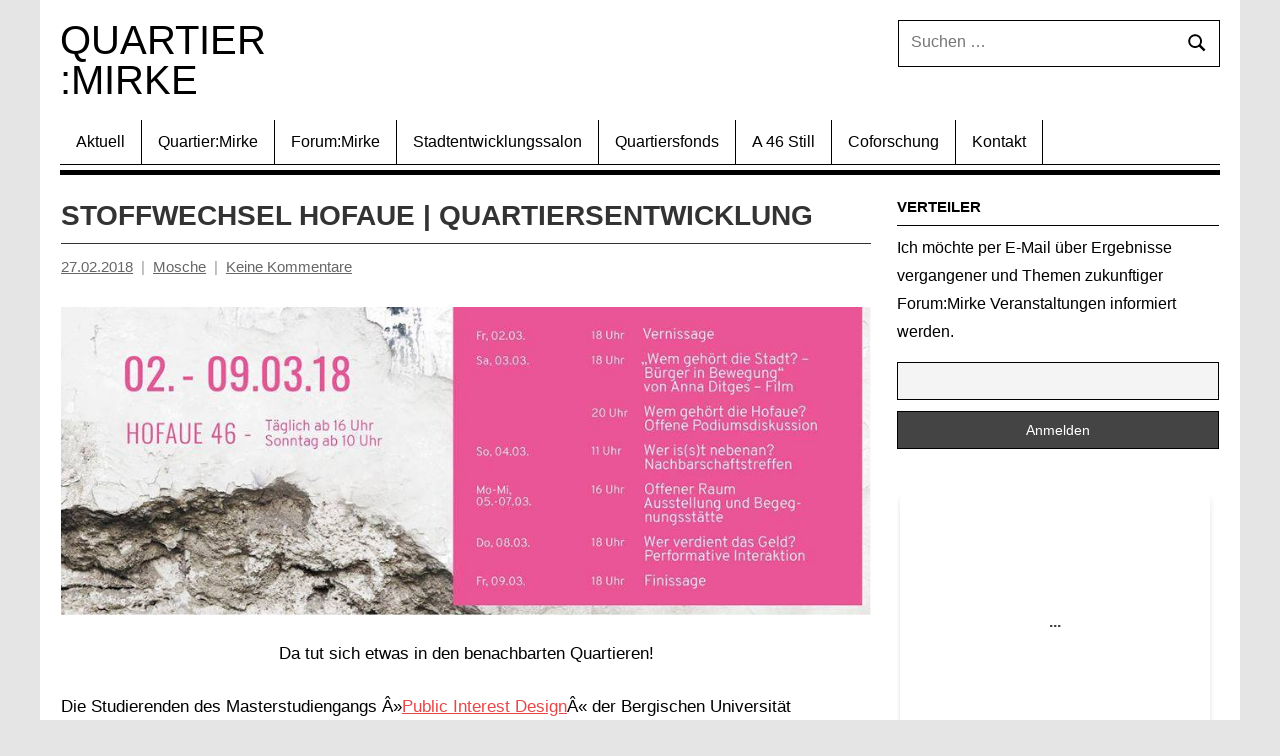

--- FILE ---
content_type: text/css
request_url: https://quartier-mirke.de/wp-content/themes/qm2023/style.css?ver=1.0.2
body_size: 8887
content:
/* 
Theme Name:		 qm2023_
Theme URI:		 http://ecodorf.de/
Description:	 qm2023_ is a child theme of Dynamico
Author:			 Jacob Economou
Author URI:		 http://childtheme-generator.com/
Template:		 dynamico
Version:		 1.0.2
Text Domain:	 qm2023
*/

:root {
	--dynamico--primary-color: #e84747;
	--dynamico--secondary-color: #cb3e3e;
	--dynamico--tertiary-color: #ae3535;
	--dynamico--accent-color: #47e897;
	--dynamico--contrast-color: #4747e8;
	--dynamico--highlight-color: #e8e847;
	--dynamico--light-gray-color: #eeeeee;
	--dynamico--gray-color: #777777;
	--dynamico--dark-gray-color: #333333;
	--dynamico--page-background-color: #fff;
	--dynamico--text-color: rgba(0, 0, 0, 0.9);
	--dynamico--medium-text-color: rgba(0, 0, 0, 0.6);
	--dynamico--light-text-color: rgba(0, 0, 0, 0.4);
	--dynamico--medium-border-color: rgba(0, 0, 0, 0.3);
	--dynamico--light-border-color: rgba(0, 0, 0, 0.1);
	--dynamico--link-color: #e84747;
	--dynamico--link-hover-color: #e84747;
		--dynamico--button-color: #52A424;
	--dynamico--button-text-color: #fff;
	--dynamico--button-hover-color: #333;
	--dynamico--button-hover-text-color: #fff;
	--dynamico--header-background-color: #fff;
	--dynamico--header-text-color: #333;
		--dynamico--site-title-color: #000;
		--dynamico--site-title-hover-color: #333;

			--dynamico--navi-background-color: #fff;
			--dynamico--navi-text-color: #000000;
			--dynamico--navi-hover-color: #52A424;
			--dynamico--navi-hover-text-color: #fff;
	
		--dynamico--navi-border-color: #ccc;
	--dynamico--submenu-background-color: #fff;
	--dynamico--submenu-text-color: #333;
	--dynamico--submenu-border-color: rgba(0, 0, 0, 0.5);
	--dynamico--featured-background-color: #333;
	--dynamico--featured-text-color: #fff;
	--dynamico--featured-hover-color: rgba(255, 255, 255, 0.6);
	--dynamico--featured-border-color: #e84747;
	--dynamico--title-color: #333;
		--dynamico--title-hover-color: #52a425;
		--dynamico--post-meta-background-color: #fff;
		--dynamico--content-border-color: rgba(0, 0, 0, 0);
		--dynamico--widget-title-background-color: #fff;
		--dynamico--widget-title-text-color: #000;
		--dynamico--widget-border-color: rgba(0, 0, 0, 0);
	--dynamico--footer-background-color: #333;
	--dynamico--footer-overlay-color: rgba(255, 255, 255, 0.05);
	--dynamico--footer-text-color: rgba(255, 255, 255, 0.6);
	--dynamico--footer-link-color: #fff;
	--dynamico--footer-link-hover-color: rgba(255, 255, 255, 0.6);
	--dynamico--footer-border-color: rgba(255, 255, 255, 0.1);
		--dynamico--text-font: 'Rubik', sans-serif;
		--dynamico--title-font: 'Rubik', sans-serif;
		--dynamico--navi-font: 'Rubik', sans-serif;
		--dynamico--widget-title-font: 'Rubik', sans-serif;
	--dynamico--title-font-weight: normal;
	--dynamico--navi-font-weight: normal;
	--dynamico--widget-title-font-weight: normal;
		--dynamico--title-text-transform: uppercase;
		--dynamico--navi-text-transform: none;
	--dynamico--widget-title-text-transform: uppercase;
	--dynamico--text-line-height: 1.75;
	--dynamico--title-line-height: 1.4;
}


@font-face {
  	font-family: Rubik;
  	src: url('Rubik-Light.otf') format('opentype'),
  	font-weight: light;
}

@font-face {
  	font-family: Rubik;
	font-weight: normal;
  	src: url('Rubik-Regular.otf') format('opentype'),

}

@font-face {
  	font-family: Rubik;
	font-weight: bold;
  	src: url('Rubik-Medium.otf') format('opentype'),
}

body {
	font-family: 'Rubik', sans-serif;
	font-size: 1.0em;
	border: 0;
	color: #000;
	background-color: #e5e5e5;
}

#page {
	background-color: #ffffff;
} 
#main-navigation-wrap {
	margin: 0 20px;
}

.primary-navigation {
	border-bottom: 1px solid #000;
}

.main-navigation ul li {
	border-right: 1px solid #000;
}
#content {
	border-top: 5px solid #000;
	margin: 0 20px;
	margin-top: 5px;
}
.site-content, .has-sidebar .site-content {
	padding: 0;
}

#main, #secondary {
	margin: 0;
	margin-top: 20px;
}


@media only screen and (min-width: 480px)
.site-content, .has-sidebar .site-content {
    padding: 0 20px;
	background-color: #00ffff;
}

.type-post, .type-page, .type-attachment {
	padding: 0;
}

#main > .page {
	padding: 0;
}
#secondary > div {
	padding: 0;
}
.main-navigation {
	transition: all 1s ease-out;
}
.main-navigation ul a {
	padding: 0.5rem 1rem;
	overflow: hidden;
	text-overflow: ellipsis;
}
.main-navigation .menu-item-has-children > a > .icon {
	display:none;
}
.main-navigation ul li {
    //border-right: 0px;
}
.main-navigation .dropdown-toggle {
	padding: 0.5rem;
	//padding: 0.5rem 0.5rem 0.5rem calc(100% - 2rem)
}
.main-navigation .dropdown-toggle:hover {
	//color: red;
}
.main-navigation .dropdown-toggle:focus {
	outline: none;
}

@media only screen and (max-width: 960px) {
    .main-navigation ul ul li a {
        width: inherit;
    }
	.main-navigation ul ul {
		border: none;
    	padding-left: 0;
	}
	.main-navigation ul li {
    border-right: 0px;
	}
}

.tz-magazine-block .tz-magazine-thumbnail-list .tz-magazine-post .tz-entry-title {
	font-weight: bold;
}

.primary-menu-toggle {
	width: 100%;
}
.primary-menu-toggle:focus {
	outline: none;
}
	
.sub-menu {
	border: 3px solid #000;
}
.sub-menu > li {
	white-space: nowrap;
}

.main-navigation ul a {
	
}

media only screen and (min-width: 960px)
.main-navigation ul ul li a {
	width: auto;
}

.tz-magazine-thumbnail-list .tz-magazine-post .tz-post-content {
	border-bottom: 1px solid #000;
}
.tz-magazine-block, .tz-magazine-block .tz-magazine-post:after {
	background-image: url("data:image/svg+xml,%3Csvg xmlns='http://www.w3.org/2000/svg' viewBox='0 0 20 20'%3E%3Cpath fill='%23050505' fill-rule='evenodd' d='M0 7v3L10 0H7zm7 13h3l10-10V7zm10 0h3v-3zM0 17v3L20 0h-3z'/%3E%3C/svg%3E");
	background-repeat: repeat-x;
    background-size: 15px;
    background-position: bottom;
}

.wp-block-themezee-magazine-blocks-column.tz-magazine-block {
	background: none;
}

/* special for qm post */
.post-522 {
} 
.post-522 > .tz-post-image {
	display:none;
}
.post-522 >  .tz-post-content {
	width: 100%!important;
	padding-left: 0!important;
}

.post-522 .tz-entry-title {
	font-size: 1.5em !important;
    line-height: 4rem;
    padding: 0 !important;
}
.post-522 .tz-entry-meta{
	display: none;
}

.has-sidebar .type-post, .has-sidebar .type-page, .has-sidebar .type-attachment, .has-sidebar .post-navigation, .has-sidebar .archive-header, .has-sidebar .search-header, .has-sidebar .pagination, .has-sidebar .comments-area, .has-sidebar .themezee-related-posts {
	padding: 0;
}

article .entry-header .entry-title {
    border-bottom: 1px solid;
}

.site {
	max-width: 1200px;
}

.more-link {
	text-transform: uppercase;
}
.more-link::after {
    content: "";
}

.site-title {
    white-space: break-spaces;
    width: 100px;
    display: block;
    line-height: 40px;
}

.header-main {
	padding: 20px;
	//border-top: 10px solid #00ff00;
}
@media only screen and (min-width: 640px) {
    .header-main {
        align-items: flex-start;
    }
}

@media only screen and (min-width: 480px) {
    .has-sidebar .sidebar .widget .widget-title, .has-sidebar .sidebar .widget .is-style-widget-title {
        margin: -0.5rem 0 0.5rem;
    }
}


.search-form .search-submit .icon-search {
    fill: black;
}
.header-widgets {
	border: 1px solid #000;
	width: 20.125rem;
}
.header-widgets button {
	background: none;
}
.search-form .search-field {
    border: none;
}
	
.tz-magazine-block .tz-magazine-thumbnail-list .tz-magazine-post .tz-entry-title {
    font-weight: bold;
}
.tz-magazine-block .tz-entry-title {
	font-size: 1rem;
}
.entry-meta {
	padding-left: 0;
}
.entry-header .entry-title {
	font-weight:bold;
}

.widget .widget-title {
	border-bottom: 1px solid #000;
}
.sidebar .widget .widget-title, .is-style-widget-title {
	padding: 0.5rem 0rem;
	font-weight: bold;
}

.tnp-email{

}
.tnp-subscription div.tnp-field > input {
	border: 1px solid #000;
}
.tnp-subscription div.tnp-field > input {
	width: 100%;
}

.tz-entry-image {
	max-height: 180px;
    overflow: hidden;
    display: flex;
    align-items: center;
}

.more-link {
    padding: 0.3rem 1rem;
    border-radius: 0px;
}

.post-image-archives {
	height: 310px;
    overflow: hidden;
    display: flex;
    flex-direction: column;
    justify-content: center;
}

.hp-headline {
	border-bottom: 1px solid #000;
	padding-bottom: 15px;
    font-weight: bold;
    font-size: 1.2rem;
}
.hp-headline a {
	text-decoration: none;
	color: inherit;
}

.wp-block-separator.qm-divider {
	width: 100%;
	max-width: 100%!important;
	background-image: url("data:image/svg+xml,%3Csvg xmlns='http://www.w3.org/2000/svg' viewBox='0 0 20 20'%3E%3Cpath fill='%23050505' fill-rule='evenodd' d='M0 7v3L10 0H7zm7 13h3l10-10V7zm10 0h3v-3zM0 17v3L20 0h-3z'/%3E%3C/svg%3E");
	background-repeat: repeat-x;
    background-size: 15px;
	height: 15px!important;
    background-position: bottom;
	background-color: inherit;
}


.widget-category-posts .small-post .entry-title {
    font-family: inherit;
}

